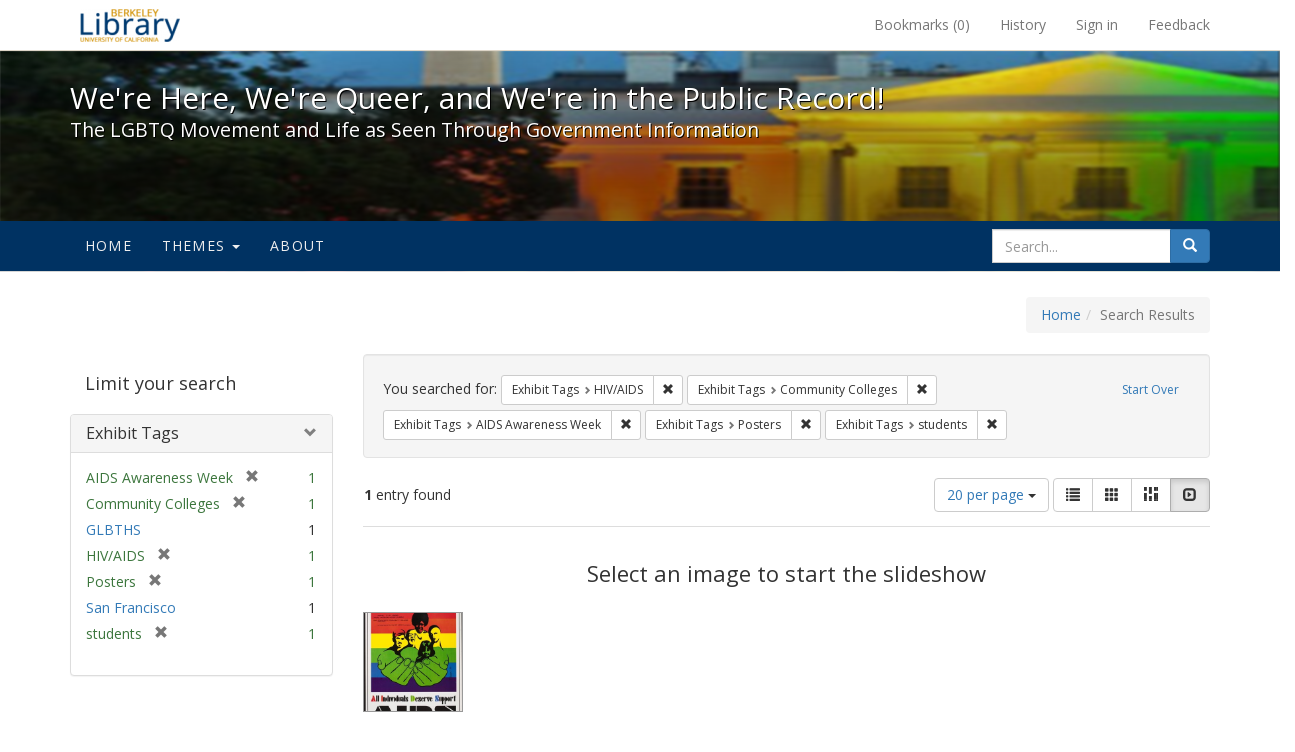

--- FILE ---
content_type: text/html; charset=utf-8
request_url: https://exhibits.lib.berkeley.edu/spotlight/queer/catalog?f%5Bexhibit_tags%5D%5B%5D=HIV%2FAIDS&f%5Bexhibit_tags%5D%5B%5D=Community+Colleges&f%5Bexhibit_tags%5D%5B%5D=AIDS+Awareness+Week&f%5Bexhibit_tags%5D%5B%5D=Posters&f%5Bexhibit_tags%5D%5B%5D=students&per_page=20&view=slideshow
body_size: 25789
content:
<!DOCTYPE html>
<html lang="en" class="no-js">
  <head>
    <meta charset="utf-8">
    <meta http-equiv="Content-Type" content="text/html; charset=utf-8">

    <!-- Mobile viewport optimization h5bp.com/ad -->
    <meta name="HandheldFriendly" content="True">
    <meta name="viewport" content="width=device-width,initial-scale=1.0">

    <!-- Mobile IE allows us to activate ClearType technology for smoothing fonts for easy reading -->
    <!--[if IEMobile]>
      <meta http-equiv="cleartype" content="on">
    <![endif]-->

    <title>Exhibit Tags: 5 selected - We&#39;re Here, We&#39;re Queer, and We&#39;re in the Public Record! - Spotlight exhibits at the UC Berkeley Library Search Results</title>
    <link href="https://exhibits.lib.berkeley.edu/spotlight/queer/catalog/opensearch.xml" title="Exhibit Tags: 5 selected - We&#39;re Here, We&#39;re Queer, and We&#39;re in the Public Record! - Spotlight exhibits at the UC Berkeley Library Search Results" type="application/opensearchdescription+xml" rel="search"/>
    <link rel="shortcut icon" type="image/x-icon" href="/assets/favicon-23ef72b7ab4f78b7ed1311f9f4d5a961f2fecc7cfc6996473f54e7d6ca7428c8.ico" />
      <link rel="stylesheet" media="screen" href="/assets/application-6d6cd506ecb773eec691b6a59755b1a6abf414a6d9c01ff237312b1d034e85db.css" />
    <script src="/assets/application-815f620b9717eea3fdec4656b9984683220b03ada2525238c65d1be55a2f1af9.js"></script>
    <meta name="csrf-param" content="authenticity_token" />
<meta name="csrf-token" content="OX+VN4APeDyI0wnNXQPESLthwAaiabYkUtwYqWRtYMpOgR/8sTz6CKFv8Zv6CkOajX5YOL5xgb5gm9mOQ9gO9A==" />
      <meta name="totalResults" content="1" />
<meta name="startIndex" content="0" />
<meta name="itemsPerPage" content="20" />

  <link rel="alternate" type="application/rss+xml" title="RSS for results" href="/spotlight/queer/catalog.rss?f%5Bexhibit_tags%5D%5B%5D=HIV%2FAIDS&amp;f%5Bexhibit_tags%5D%5B%5D=Community+Colleges&amp;f%5Bexhibit_tags%5D%5B%5D=AIDS+Awareness+Week&amp;f%5Bexhibit_tags%5D%5B%5D=Posters&amp;f%5Bexhibit_tags%5D%5B%5D=students&amp;per_page=20&amp;view=slideshow" />
  <link rel="alternate" type="application/atom+xml" title="Atom for results" href="/spotlight/queer/catalog.atom?f%5Bexhibit_tags%5D%5B%5D=HIV%2FAIDS&amp;f%5Bexhibit_tags%5D%5B%5D=Community+Colleges&amp;f%5Bexhibit_tags%5D%5B%5D=AIDS+Awareness+Week&amp;f%5Bexhibit_tags%5D%5B%5D=Posters&amp;f%5Bexhibit_tags%5D%5B%5D=students&amp;per_page=20&amp;view=slideshow" />
  <link rel="alternate" type="application/json" title="JSON" href="/spotlight/queer/catalog.json?f%5Bexhibit_tags%5D%5B%5D=HIV%2FAIDS&amp;f%5Bexhibit_tags%5D%5B%5D=Community+Colleges&amp;f%5Bexhibit_tags%5D%5B%5D=AIDS+Awareness+Week&amp;f%5Bexhibit_tags%5D%5B%5D=Posters&amp;f%5Bexhibit_tags%5D%5B%5D=students&amp;per_page=20&amp;view=slideshow" />

    
    <meta name="twitter:card" />
    
    

    <!-- Le HTML5 shim, for IE6-8 support of HTML5 elements -->
    <!--[if lt IE 9]>
      <script src="//html5shim.googlecode.com/svn/trunk/html5.js"></script>
    <![endif]-->

  </head>
  <body class="blacklight-catalog blacklight-catalog-index">
  <div id="header-navbar" class="navbar navbar-default navbar-static-top navbar-inverse" role="navigation">
  <div class="container">
    <div class="navbar-header">
    <button type="button" class="navbar-toggle" data-toggle="collapse" data-target="#user-util-collapse">
      <span class="sr-only">Toggle navigation</span>
      <span class="icon-bar"></span>
      <span class="icon-bar"></span>
      <span class="icon-bar"></span>
    </button>
    <a class="navbar-brand" href="http://www.lib.berkeley.edu/">We&#39;re Here, We&#39;re Queer, and We&#39;re in the Public Record! - Spotlight exhibits at the UC Berkeley Library</a>
    </div>

    <div class="collapse navbar-collapse" id="user-util-collapse">
      <div class="navbar-right">

  <ul class="nav navbar-nav">
    
      <li><a id="bookmarks_nav" href="/bookmarks">
  Bookmarks
(<span data-role='bookmark-counter'>0</span>)
</a></li>

      <li><a href="/search_history">History</a>
</li>
  </ul>

  <ul class="nav navbar-nav">
    
      <li>
        <a href="/users/sign_in">Sign in</a>
      </li>
      <li>
        <a data-behavior="contact-link" data-target="report-problem-form" href="/spotlight/queer/contact/new">Feedback</a>
      </li>
  </ul>
</div>

    </div>
  </div>
</div>

    <div id="report-problem-form">
    <div class="container">
  <div class="row">
    <form class="col-md-offset-2 col-md-8  form-horizontal" role="form" id="new_contact_form" action="/spotlight/queer/contact" accept-charset="UTF-8" method="post"><input name="utf8" type="hidden" value="&#x2713;" /><input type="hidden" name="authenticity_token" value="0sAe679llJD+7BAyyqLEP3dgcnsKU1fHBdhhzrmy4k59BbFZBfSukJlmSxBFnlprwKBgbUa62fqkIRfpnN6mvQ==" />

      <h2>Contact Us</h2>
      <div class="form-group"><label class="control-label col-sm-3" for="contact_form_name">Name</label><div class="col-sm-9"><input class="form-control" type="text" name="contact_form[name]" id="contact_form_name" /></div></div>
      <span style="display:none;visibility:hidden;">
        <div class="form-group"><label class="control-label col-sm-3" for="contact_form_email_address">Ignore this text box. It is used to detect spammers. If you enter anything into this text box, your message will not be sent.</label><div class="col-sm-9"><input class="form-control" type="email" name="contact_form[email_address]" id="contact_form_email_address" /></div></div>
      </span>
      <div class="form-group"><label class="control-label col-sm-3" for="contact_form_email">Email</label><div class="col-sm-9"><input class="form-control" type="email" name="contact_form[email]" id="contact_form_email" /></div></div>
      <div class="form-group"><label class="control-label col-sm-3" for="contact_form_message">Message</label><div class="col-sm-9"><textarea rows="7" class="form-control" name="contact_form[message]" id="contact_form_message">
</textarea></div></div>
      <input type="hidden" value="https://exhibits.lib.berkeley.edu/spotlight/queer/catalog?f%5Bexhibit_tags%5D%5B%5D=HIV%2FAIDS&amp;f%5Bexhibit_tags%5D%5B%5D=Community+Colleges&amp;f%5Bexhibit_tags%5D%5B%5D=AIDS+Awareness+Week&amp;f%5Bexhibit_tags%5D%5B%5D=Posters&amp;f%5Bexhibit_tags%5D%5B%5D=students&amp;per_page=20&amp;view=slideshow" name="contact_form[current_url]" id="contact_form_current_url" />
      <div class="form-actions">
        <div class="primary-actions">
        <a class="btn btn-link" data-behavior="cancel-link" href="#">Cancel</a>
        <input type="submit" name="commit" value="Send" class="btn btn-primary" data-disable-with="Send" />
        </div>
      </div>
</form>  </div>
</div>

  </div>

<div class="masthead image-masthead ">
    <span class='background-container' style="background-image: url('http://exhibits.lib.berkeley.edu/images/1113/0,122,1236,124/1800,180/0/default.jpg')"></span>
    <span class='background-container-gradient'></span>

  

  <div class="container site-title-container">
    <div class="site-title h1">
        We&#39;re Here, We&#39;re Queer, and We&#39;re in the Public Record!
          <small>The LGBTQ Movement and Life as Seen Through Government Information</small>
    </div>
  </div>

  <div id="exhibit-navbar" class="exhibit-navbar navbar navbar-default" role="navigation">
  <div class="container">

    <ul class="nav navbar-nav">
      <li class=""><a href="/spotlight/queer">Home</a></li>
            <li class="dropdown">
      <a href="#" class="dropdown-toggle" data-toggle="dropdown">Themes <b class="caret"></b></a>
      <ul class="dropdown-menu">
          <li><a href="/spotlight/queer/feature/arts">Arts</a></li>
          <li><a href="/spotlight/queer/feature/education">Education</a></li>
          <li><a href="/spotlight/queer/feature/employment">Employment</a></li>
          <li><a href="/spotlight/queer/feature/family-community">Family &amp; Community</a></li>
          <li><a href="/spotlight/queer/feature/health">Health</a></li>
          <li><a href="/spotlight/queer/feature/immigration">Immigration</a></li>
          <li><a href="/spotlight/queer/feature/military">Military</a></li>
          <li><a href="/spotlight/queer/feature/political-pride">Political Pride</a></li>
          <li><a href="/spotlight/queer/feature/terminology">Terminology</a></li>
      </ul>
    </li>

        
          <li class=""><a href="/spotlight/queer/about/0bf8fd05-3d47-4109-92dd-5e78171e35bc">About</a></li>

    </ul>
      <div class="navbar-right navbar-nav nav">
        <form class="search-query-form clearfix navbar-form" role="search" action="https://exhibits.lib.berkeley.edu/spotlight/queer/catalog" accept-charset="UTF-8" method="get"><input name="utf8" type="hidden" value="&#x2713;" />
  <input type="hidden" name="f[exhibit_tags][]" value="HIV/AIDS" />
<input type="hidden" name="f[exhibit_tags][]" value="Community Colleges" />
<input type="hidden" name="f[exhibit_tags][]" value="AIDS Awareness Week" />
<input type="hidden" name="f[exhibit_tags][]" value="Posters" />
<input type="hidden" name="f[exhibit_tags][]" value="students" />
<input type="hidden" name="per_page" value="20" />
<input type="hidden" name="view" value="slideshow" />
<input type="hidden" name="exhibit_id" value="queer" />
  <div class="input-group">
      <input type="hidden" name="search_field" id="search_field" value="all_fields" />

    <label for="q" class="sr-only">search for</label>
    <input type="text" name="q" id="q" placeholder="Search..." class="search_q q form-control" data-autocomplete-enabled="false" data-autocomplete-path="/suggest" />

    <span class="input-group-btn">
      <button type="submit" class="btn btn-primary search-btn" id="search">
        <span class="submit-search-text">Search</span>
        <span class="glyphicon glyphicon-search"></span>
      </button>
    </span>
  </div>
</form>
      </div>
  </div>
</div>

</div>

<div class="container breadcrumbs-container">
  <div class="row">
    <div class="col-md-12">
      <ul class="breadcrumb"><li><a href="/spotlight/queer?q=">Home</a></li><li class="active">Search Results</li></ul>
    </div>
  </div>
</div>


  

  <div id="ajax-modal" class="modal fade" tabindex="-1" role="dialog" aria-labelledby="modal menu" aria-hidden="true">
  <div class="modal-dialog">
    <div class="modal-content">
    </div>
  </div>
</div>


  <div id="main-container" class="container">
    <div class="row">
  <div class="col-md-12">
    <div id="main-flashes">
      <div class="flash_messages">
</div>

    </div>
  </div>
</div>


    <div class="row">
      <div id="sidebar" class="col-md-3 col-sm-4">
  <div id="facets" class="facets sidenav">

  <div class="top-panel-heading panel-heading">
    <button type="button" class="facets-toggle" data-toggle="collapse" data-target="#facet-panel-collapse">
      <span class="sr-only">Toggle facets</span>
      <span class="icon-bar"></span>
      <span class="icon-bar"></span>
      <span class="icon-bar"></span>
    </button>

    <h2 class='facets-heading'>
      Limit your search
    </h2>
  </div>

  <div id="facet-panel-collapse" class="collapse panel-group">
    <div class="panel panel-default facet_limit blacklight-exhibit_tags facet_limit-active">
  <div class=" collapse-toggle panel-heading" aria-expanded="false" data-toggle="collapse" data-target="#facet-exhibit_tags">
    <h3 class="panel-title facet-field-heading">
      <a data-turbolinks="false" data-no-turbolink="true" href="#">Exhibit Tags</a>
    </h3>
  </div>
  <div id="facet-exhibit_tags" class="panel-collapse facet-content in">
    <div class="panel-body">
      <ul class="facet-values list-unstyled">
  <li><span class="facet-label"><span class="selected">AIDS Awareness Week</span><a class="remove" href="/spotlight/queer/catalog?f%5Bexhibit_tags%5D%5B%5D=HIV%2FAIDS&amp;f%5Bexhibit_tags%5D%5B%5D=Community+Colleges&amp;f%5Bexhibit_tags%5D%5B%5D=Posters&amp;f%5Bexhibit_tags%5D%5B%5D=students&amp;per_page=20&amp;view=slideshow"><span class="glyphicon glyphicon-remove"></span><span class="sr-only">[remove]</span></a></span><span class="selected facet-count">1</span></li><li><span class="facet-label"><span class="selected">Community Colleges</span><a class="remove" href="/spotlight/queer/catalog?f%5Bexhibit_tags%5D%5B%5D=HIV%2FAIDS&amp;f%5Bexhibit_tags%5D%5B%5D=AIDS+Awareness+Week&amp;f%5Bexhibit_tags%5D%5B%5D=Posters&amp;f%5Bexhibit_tags%5D%5B%5D=students&amp;per_page=20&amp;view=slideshow"><span class="glyphicon glyphicon-remove"></span><span class="sr-only">[remove]</span></a></span><span class="selected facet-count">1</span></li><li><span class="facet-label"><a class="facet_select" href="/spotlight/queer/catalog?f%5Bexhibit_tags%5D%5B%5D=HIV%2FAIDS&amp;f%5Bexhibit_tags%5D%5B%5D=Community+Colleges&amp;f%5Bexhibit_tags%5D%5B%5D=AIDS+Awareness+Week&amp;f%5Bexhibit_tags%5D%5B%5D=Posters&amp;f%5Bexhibit_tags%5D%5B%5D=students&amp;f%5Bexhibit_tags%5D%5B%5D=GLBTHS&amp;per_page=20&amp;view=slideshow">GLBTHS</a></span><span class="facet-count">1</span></li><li><span class="facet-label"><span class="selected">HIV/AIDS</span><a class="remove" href="/spotlight/queer/catalog?f%5Bexhibit_tags%5D%5B%5D=Community+Colleges&amp;f%5Bexhibit_tags%5D%5B%5D=AIDS+Awareness+Week&amp;f%5Bexhibit_tags%5D%5B%5D=Posters&amp;f%5Bexhibit_tags%5D%5B%5D=students&amp;per_page=20&amp;view=slideshow"><span class="glyphicon glyphicon-remove"></span><span class="sr-only">[remove]</span></a></span><span class="selected facet-count">1</span></li><li><span class="facet-label"><span class="selected">Posters</span><a class="remove" href="/spotlight/queer/catalog?f%5Bexhibit_tags%5D%5B%5D=HIV%2FAIDS&amp;f%5Bexhibit_tags%5D%5B%5D=Community+Colleges&amp;f%5Bexhibit_tags%5D%5B%5D=AIDS+Awareness+Week&amp;f%5Bexhibit_tags%5D%5B%5D=students&amp;per_page=20&amp;view=slideshow"><span class="glyphicon glyphicon-remove"></span><span class="sr-only">[remove]</span></a></span><span class="selected facet-count">1</span></li><li><span class="facet-label"><a class="facet_select" href="/spotlight/queer/catalog?f%5Bexhibit_tags%5D%5B%5D=HIV%2FAIDS&amp;f%5Bexhibit_tags%5D%5B%5D=Community+Colleges&amp;f%5Bexhibit_tags%5D%5B%5D=AIDS+Awareness+Week&amp;f%5Bexhibit_tags%5D%5B%5D=Posters&amp;f%5Bexhibit_tags%5D%5B%5D=students&amp;f%5Bexhibit_tags%5D%5B%5D=San+Francisco&amp;per_page=20&amp;view=slideshow">San Francisco</a></span><span class="facet-count">1</span></li><li><span class="facet-label"><span class="selected">students</span><a class="remove" href="/spotlight/queer/catalog?f%5Bexhibit_tags%5D%5B%5D=HIV%2FAIDS&amp;f%5Bexhibit_tags%5D%5B%5D=Community+Colleges&amp;f%5Bexhibit_tags%5D%5B%5D=AIDS+Awareness+Week&amp;f%5Bexhibit_tags%5D%5B%5D=Posters&amp;per_page=20&amp;view=slideshow"><span class="glyphicon glyphicon-remove"></span><span class="sr-only">[remove]</span></a></span><span class="selected facet-count">1</span></li>

</ul>

    </div>
  </div>
</div>

  </div>
</div>

</div>

<div id="content" class="col-md-9 col-sm-8">
    <h2 class="sr-only top-content-title">Search Constraints</h2>






      <div id="appliedParams" class="clearfix constraints-container">
        <div class="pull-right">
          <a class="catalog_startOverLink btn btn-sm btn-text" id="startOverLink" href="/spotlight/queer/catalog?view=slideshow">Start Over</a>
        </div>
        <span class="constraints-label">You searched for:</span>
        
<span class="btn-group appliedFilter constraint filter filter-exhibit_tags">
  <span class="constraint-value btn btn-sm btn-default btn-disabled">
      <span class="filterName">Exhibit Tags</span>
      <span class="filterValue" title="HIV/AIDS">HIV/AIDS</span>
  </span>

    <a class="btn btn-default btn-sm remove dropdown-toggle" href="/spotlight/queer/catalog?f%5Bexhibit_tags%5D%5B%5D=Community+Colleges&amp;f%5Bexhibit_tags%5D%5B%5D=AIDS+Awareness+Week&amp;f%5Bexhibit_tags%5D%5B%5D=Posters&amp;f%5Bexhibit_tags%5D%5B%5D=students&amp;per_page=20&amp;view=slideshow"><span class="glyphicon glyphicon-remove"></span><span class="sr-only">Remove constraint Exhibit Tags: HIV/AIDS</span></a>
</span>


<span class="btn-group appliedFilter constraint filter filter-exhibit_tags">
  <span class="constraint-value btn btn-sm btn-default btn-disabled">
      <span class="filterName">Exhibit Tags</span>
      <span class="filterValue" title="Community Colleges">Community Colleges</span>
  </span>

    <a class="btn btn-default btn-sm remove dropdown-toggle" href="/spotlight/queer/catalog?f%5Bexhibit_tags%5D%5B%5D=HIV%2FAIDS&amp;f%5Bexhibit_tags%5D%5B%5D=AIDS+Awareness+Week&amp;f%5Bexhibit_tags%5D%5B%5D=Posters&amp;f%5Bexhibit_tags%5D%5B%5D=students&amp;per_page=20&amp;view=slideshow"><span class="glyphicon glyphicon-remove"></span><span class="sr-only">Remove constraint Exhibit Tags: Community Colleges</span></a>
</span>


<span class="btn-group appliedFilter constraint filter filter-exhibit_tags">
  <span class="constraint-value btn btn-sm btn-default btn-disabled">
      <span class="filterName">Exhibit Tags</span>
      <span class="filterValue" title="AIDS Awareness Week">AIDS Awareness Week</span>
  </span>

    <a class="btn btn-default btn-sm remove dropdown-toggle" href="/spotlight/queer/catalog?f%5Bexhibit_tags%5D%5B%5D=HIV%2FAIDS&amp;f%5Bexhibit_tags%5D%5B%5D=Community+Colleges&amp;f%5Bexhibit_tags%5D%5B%5D=Posters&amp;f%5Bexhibit_tags%5D%5B%5D=students&amp;per_page=20&amp;view=slideshow"><span class="glyphicon glyphicon-remove"></span><span class="sr-only">Remove constraint Exhibit Tags: AIDS Awareness Week</span></a>
</span>


<span class="btn-group appliedFilter constraint filter filter-exhibit_tags">
  <span class="constraint-value btn btn-sm btn-default btn-disabled">
      <span class="filterName">Exhibit Tags</span>
      <span class="filterValue" title="Posters">Posters</span>
  </span>

    <a class="btn btn-default btn-sm remove dropdown-toggle" href="/spotlight/queer/catalog?f%5Bexhibit_tags%5D%5B%5D=HIV%2FAIDS&amp;f%5Bexhibit_tags%5D%5B%5D=Community+Colleges&amp;f%5Bexhibit_tags%5D%5B%5D=AIDS+Awareness+Week&amp;f%5Bexhibit_tags%5D%5B%5D=students&amp;per_page=20&amp;view=slideshow"><span class="glyphicon glyphicon-remove"></span><span class="sr-only">Remove constraint Exhibit Tags: Posters</span></a>
</span>


<span class="btn-group appliedFilter constraint filter filter-exhibit_tags">
  <span class="constraint-value btn btn-sm btn-default btn-disabled">
      <span class="filterName">Exhibit Tags</span>
      <span class="filterValue" title="students">students</span>
  </span>

    <a class="btn btn-default btn-sm remove dropdown-toggle" href="/spotlight/queer/catalog?f%5Bexhibit_tags%5D%5B%5D=HIV%2FAIDS&amp;f%5Bexhibit_tags%5D%5B%5D=Community+Colleges&amp;f%5Bexhibit_tags%5D%5B%5D=AIDS+Awareness+Week&amp;f%5Bexhibit_tags%5D%5B%5D=Posters&amp;per_page=20&amp;view=slideshow"><span class="glyphicon glyphicon-remove"></span><span class="sr-only">Remove constraint Exhibit Tags: students</span></a>
</span>

      </div>


<div id="sortAndPerPage" class="clearfix">
      <div class="page_links">
      <span class="page_entries">
        <strong>1</strong> entry found
      </span>
    </div> 

  <div class="search-widgets pull-right">

  <span class="sr-only">Number of results to display per page</span>
<div id="per_page-dropdown" class="btn-group">
  <button type="button" class="btn btn-default dropdown-toggle" data-toggle="dropdown" aria-expanded="false">
    20 per page <span class="caret"></span>
  </button>
  <ul class="dropdown-menu" role="menu">
      <li><a href="/spotlight/queer/catalog?f%5Bexhibit_tags%5D%5B%5D=HIV%2FAIDS&amp;f%5Bexhibit_tags%5D%5B%5D=Community+Colleges&amp;f%5Bexhibit_tags%5D%5B%5D=AIDS+Awareness+Week&amp;f%5Bexhibit_tags%5D%5B%5D=Posters&amp;f%5Bexhibit_tags%5D%5B%5D=students&amp;per_page=50&amp;view=slideshow">50<span class="sr-only"> per page</span></a></li>
      <li><a href="/spotlight/queer/catalog?f%5Bexhibit_tags%5D%5B%5D=HIV%2FAIDS&amp;f%5Bexhibit_tags%5D%5B%5D=Community+Colleges&amp;f%5Bexhibit_tags%5D%5B%5D=AIDS+Awareness+Week&amp;f%5Bexhibit_tags%5D%5B%5D=Posters&amp;f%5Bexhibit_tags%5D%5B%5D=students&amp;per_page=10&amp;view=slideshow">10<span class="sr-only"> per page</span></a></li>
      <li><a href="/spotlight/queer/catalog?f%5Bexhibit_tags%5D%5B%5D=HIV%2FAIDS&amp;f%5Bexhibit_tags%5D%5B%5D=Community+Colleges&amp;f%5Bexhibit_tags%5D%5B%5D=AIDS+Awareness+Week&amp;f%5Bexhibit_tags%5D%5B%5D=Posters&amp;f%5Bexhibit_tags%5D%5B%5D=students&amp;per_page=20&amp;view=slideshow">20<span class="sr-only"> per page</span></a></li>
      <li><a href="/spotlight/queer/catalog?f%5Bexhibit_tags%5D%5B%5D=HIV%2FAIDS&amp;f%5Bexhibit_tags%5D%5B%5D=Community+Colleges&amp;f%5Bexhibit_tags%5D%5B%5D=AIDS+Awareness+Week&amp;f%5Bexhibit_tags%5D%5B%5D=Posters&amp;f%5Bexhibit_tags%5D%5B%5D=students&amp;per_page=100&amp;view=slideshow">100<span class="sr-only"> per page</span></a></li>
  </ul>
</div>

<div class="view-type">
  <span class="sr-only">View results as: </span>
  <div class="view-type-group btn-group">
      <a title="List" class="btn btn-default view-type-list " href="/spotlight/queer/catalog?f%5Bexhibit_tags%5D%5B%5D=HIV%2FAIDS&amp;f%5Bexhibit_tags%5D%5B%5D=Community+Colleges&amp;f%5Bexhibit_tags%5D%5B%5D=AIDS+Awareness+Week&amp;f%5Bexhibit_tags%5D%5B%5D=Posters&amp;f%5Bexhibit_tags%5D%5B%5D=students&amp;per_page=20&amp;view=list">
        <span class="glyphicon glyphicon-list view-icon-list"></span>
        <span class="caption">List</span>
</a>      <a title="Gallery" class="btn btn-default view-type-gallery " href="/spotlight/queer/catalog?f%5Bexhibit_tags%5D%5B%5D=HIV%2FAIDS&amp;f%5Bexhibit_tags%5D%5B%5D=Community+Colleges&amp;f%5Bexhibit_tags%5D%5B%5D=AIDS+Awareness+Week&amp;f%5Bexhibit_tags%5D%5B%5D=Posters&amp;f%5Bexhibit_tags%5D%5B%5D=students&amp;per_page=20&amp;view=gallery">
        <span class="glyphicon glyphicon-gallery view-icon-gallery"></span>
        <span class="caption">Gallery</span>
</a>      <a title="Masonry" class="btn btn-default view-type-masonry " href="/spotlight/queer/catalog?f%5Bexhibit_tags%5D%5B%5D=HIV%2FAIDS&amp;f%5Bexhibit_tags%5D%5B%5D=Community+Colleges&amp;f%5Bexhibit_tags%5D%5B%5D=AIDS+Awareness+Week&amp;f%5Bexhibit_tags%5D%5B%5D=Posters&amp;f%5Bexhibit_tags%5D%5B%5D=students&amp;per_page=20&amp;view=masonry">
        <span class="glyphicon glyphicon-masonry view-icon-masonry"></span>
        <span class="caption">Masonry</span>
</a>      <a title="Slideshow" class="btn btn-default view-type-slideshow active" href="/spotlight/queer/catalog?f%5Bexhibit_tags%5D%5B%5D=HIV%2FAIDS&amp;f%5Bexhibit_tags%5D%5B%5D=Community+Colleges&amp;f%5Bexhibit_tags%5D%5B%5D=AIDS+Awareness+Week&amp;f%5Bexhibit_tags%5D%5B%5D=Posters&amp;f%5Bexhibit_tags%5D%5B%5D=students&amp;per_page=20&amp;view=slideshow">
        <span class="glyphicon glyphicon-slideshow view-icon-slideshow"></span>
        <span class="caption">Slideshow</span>
</a>  </div>
</div>
</div>
</div>


<h2 class="sr-only">Search Results</h2>

  <div id="documents" class="row slideshow-documents">
  <div class="info">
    <h3>Select an image to start the slideshow</h3>
  </div>

  <div class="grid">
    <div class="document">
  <div class="thumbnail">
    <a data-slide-to="0" data-toggle="modal" data-target="#slideshow-modal" href="#">
          <img src="/images/1119/full/!400,400/0/default.jpg" alt="Default" />
</a>  </div>
</div>

  </div>

    <!-- Modal -->
  <div class="slideshow-modal modal fade" id="slideshow-modal" tabindex="-1" role="dialog" aria-labelledby="slideshow-modal-label" aria-hidden="true">
    <div class="modal-dialog col-md-10">
      <div class="modal-content">
        <div class="modal-header">
          <button type="button" class="close" data-dismiss="modal" aria-hidden="true"><span class="glyphicon glyphicon-remove"></span></button>
        </div>
        <div class="modal-body">
          
      <div id="slideshow" class="slideshow-presenter">
    <!-- Wrapper for slides -->
    <div class="slideshow-inner">
      <div class="item active">
  <div class="frame">
      <img src="/images/1119/full/!400,400/0/default.jpg" alt="Default" />
      <div class="caption">
        1986 AIDS Awareness Week poster
      </div>
      <span class="counter">
        1 of 1
      </span>
  </div>
</div>

    </div>

    <!-- Controls -->
    <a class="left carousel-control prev" href="#slideshow" data-slide="prev">
      <span class="glyphicon glyphicon-chevron-left"></span>
    </a>
    <a class="right carousel-control next" href="#slideshow" data-slide="next">
      <span class="glyphicon glyphicon-chevron-right"></span>
    </a>

  </div>



        </div>
      </div>
    </div>
  </div>

</div>




</div>

    </div>
  </div>

  <footer class="ucb_footer">
    <div class="row">
        <div class="container compliance"><p>Copyright &copy; The Regents of the University of California. All rights reserved.</p><p>Except where otherwise noted, this work is subject to a <a href="https://www.lib.berkeley.edu/about/creative-commons">Creative Commons Attribution-Noncommercial 4.0 License</a>.</p>
        <b><a href="https://www.lib.berkeley.edu/about/privacy-policy">PRIVACY</a> | 
        <a href="https://dac.berkeley.edu/web-accessibility">ACCESSIBILITY</a> | 
        <a href="https://ophd.berkeley.edu/policies-and-procedures/nondiscrimination-policy-statement">NONDISCRIMINATION</a></b>
       </div>
    </div>
</footer>

<script async src="https://www.googletagmanager.com/gtag/js?id=G-V8EW4J2BMN"></script>
<script>
  window.dataLayer = window.dataLayer || [];
  function gtag(){dataLayer.push(arguments);}
  gtag('js', new Date());

  gtag('config', 'G-V8EW4J2BMN');
</script>



  </body>
</html>
